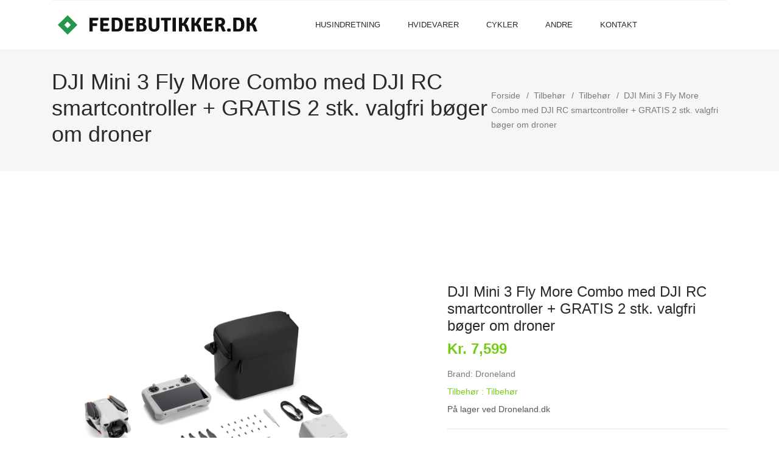

--- FILE ---
content_type: text/html; charset=utf-8
request_url: https://www.fedebutikker.dk/fjernstyret/produkt/Droner/Droner/134470-DJI-Mini-3-Fly-More-Combo-med-DJI-RC-smartcontroller-Gratis-BonusPlus-medlemskab
body_size: 6351
content:
<!DOCTYPE html>
<html lang="en">
<head>
    <!-- Required meta tags -->
    <meta charset="utf-8" />
    <meta name="viewport" content="width=device-width, initial-scale=1, shrink-to-fit=no" />

        <meta property="og:image:width" content="300" />
        <meta property="og:image:height" content="450" />
        <meta property="og:image:type" content="image/jpeg" />
        <meta property="og:image" content="https://www.droneland.dk/6936/dji-mini-3-fly-more-combo-med-dji-rc-smartcontroller-gratis-bonusplus-medlemskab.jpg" />
            <meta property="og:title" content="DJI Mini 3 Fly More Combo med DJI RC smartcontroller + GRATIS 2 stk. valgfri b&#248;ger om droner" />
            <meta property="og:url" content="/fjernstyret/produkt/Tilbehoer/Tilbehoer/134470-DJI-Mini-3-Fly-More-Combo-med-DJI-RC-smartcontroller-GRATIS-2-stk-valgfri-boeger-om-droner" />
            <meta name="description" content="DJI Mini 3 Pro har fået en ny lillebror i form af den nye DJI Mini 3 drone. Den nye DJI Mini 3 kommer i et lavere prisleje men er stadig spækket med den seneste droneteknologi og funktioner samt og et godt 4K/30 fps kamera. NB: I indkøbskurven kan man v" />
        <meta property="og:description" content="DJI Mini 3 Pro har f&#229;et en ny lillebror i form af den nye DJI Mini 3 drone. Den nye DJI Mini 3 kommer i et lavere prisleje men er stadig sp&#230;kket med den seneste droneteknologi og funktioner samt og et godt 4K/30 fps kamera. NB: I indk&#248;bskurven kan man v" />
    <meta property="og:type" content="website" />
    <meta property="og:site_name" content="fedebutikker.dk">

    <link rel="shortcut icon" href="/favicon.ico" />
    <link rel="icon" href="/favicon.ico" />
    <link rel="SHORTCUT ICON" href="/favicon.ico" />
    <title>DJI Mini 3 Fly More Combo med DJI RC smartcontroller + GRATIS 2 stk. valgfri b&#248;ger om droner - Fede butikker</title>
    <!-- Bootstrap CSS -->
    
    <link href="/Content/css?v=qEmgF8tGvuMUtm5eKr_wgQz9aXw8JTc59EcOpwkfTf81" rel="stylesheet"/>

</head>
<body>
    <!--================Header Menu Area =================-->
    <header class="header_area">
        <div class="main_menu">
            <div class="container">
                <nav class="navbar navbar-expand-lg navbar-light w-100">
                    <!-- Brand and toggle get grouped for better mobile display -->
                    <a class="navbar-brand logo_h" href="/">
                        <img src="/img/logo.png" alt="fedebutikker.dk" />
                    </a>
                    <button class="navbar-toggler" type="button" data-toggle="collapse" data-target="#navbarSupportedContent"
                            aria-controls="navbarSupportedContent" aria-expanded="false" aria-label="Toggle navigation">
                        <span class="icon-bar"></span>
                        <span class="icon-bar"></span>
                        <span class="icon-bar"></span>
                    </button>
                    <!-- Collect the nav links, forms, and other content for toggling -->
                    <div class="collapse navbar-collapse offset w-100" id="navbarSupportedContent">
                        <div class="row w-100 mr-0">
                            <div class="col-lg-12 pr-0">
                                <ul class="nav navbar-nav center_nav pull-right">
                                    <li class="nav-item">
                                        &nbsp; &nbsp;  &nbsp;
                                    </li>
                                    <li class="nav-item">
                                        <a class="nav-link" href="/husindretning/2-Moebler" title="Husindretning">Husindretning</a>
                                    </li>
                                    <li class="nav-item">
                                        <a class="nav-link" href="/hvidevarer/20-Koeleskabe-og-frysere" title="Hvidevarer">Hvidevarer</a>
                                    </li>
                                    <li class="nav-item">
                                        <a class="nav-link" href="/cykler/11-Cykler" title="Cykler">Cykler</a>
                                    </li>

                                    <li class="nav-item submenu dropdown">
                                        <a href="#" class="nav-link dropdown-toggle" data-toggle="dropdown" role="button" aria-haspopup="true"
                                           aria-expanded="false">Andre</a>
                                        <ul class="dropdown-menu">
                                            <li class="nav-item">
                                                <a class="nav-link" href="/outdoor/36-Outdoor-udstyr" title="Outdoor">Outdoor</a>
                                            </li>
                                            <li class="nav-item">
                                                <a class="nav-link" href="/fjernstyret/18-Droner" title="Fjernstyret">Fjernstyret</a>
                                            </li>
                                            <li class="nav-item">
                                                <a class="nav-link" href="/kontaktlinser/17-Kontaktlinser" title="Kontaktlinser">Kontaktlinser</a>
                                            </li>
                                            <li class="nav-item">
                                                <a class="nav-link" href="/kropogdufte/15-Hud-og-kropspleje" title="Hud og kropspleje">Hud og kropspleje</a>
                                            </li>
                                            <li class="nav-item">
                                                <a class="nav-link" href="/kropogdufte/16-Smykker" title="Smykker">Smykker</a>
                                            </li>
                                            <li class="nav-item">
                                                <a class="nav-link" href="/boern/48-LEGO" title="LEGO">LEGO</a>
                                            </li>

                                        </ul>
                                    </li>
                                    
                                    <li class="nav-item">
                                        <a class="nav-link" href="/kontakt-os">Kontakt</a>
                                    </li>
                                </ul>
                            </div>
                            
                        </div>
                    </div>
                </nav>
            </div>
        </div>
    </header>

    

<!--================Home Banner Area =================-->
<section class="banner_area">
    <div class="banner_inner d-flex align-items-center">
        <div class="container">
            <div class="banner_content d-md-flex justify-content-between align-items-center">
                <div class="mb-3 mb-md-0">
                    <h1>DJI Mini 3 Fly More Combo med DJI RC smartcontroller + GRATIS 2 stk. valgfri b&#248;ger om droner</h1>

                </div>
                <div class="page_link">
                    <a href="/">Forside</a>
                    <a href="/kontaktlinser/39-Tilbehoer">Tilbeh&#248;r</a>
                    <a href="/kontaktlinser/Tilbeh&#248;r/97-Tilbehoer">Tilbeh&#248;r</a>
                    <a href="/fjernstyret/produkt/Tilbehoer/Tilbehoer/134470-DJI-Mini-3-Fly-More-Combo-med-DJI-RC-smartcontroller-GRATIS-2-stk-valgfri-boeger-om-droner">DJI Mini 3 Fly More Combo med DJI RC smartcontroller + GRATIS 2 stk. valgfri b&#248;ger om droner</a>
                </div>
            </div>
        </div>
    </div>
</section>
<!--================End Home Banner Area =================-->
<!--================Single Product Area =================-->
<div class="product_image_area">
    <div class="container">
        <div class="row s_product_inner">
            <div class="col-lg-6">
                <div class="s_product_img">
                    <div id="carouselExampleIndicators"
                         class="carousel slide"
                         data-ride="carousel">

                        <div class="carousel-inner">
                            <div class="carousel-item active">
                                <a href="/seprodukt/134470" target="_blank" rel="nofollow" title="Se DJI Mini 3 Fly More Combo med DJI RC smartcontroller + GRATIS 2 stk. valgfri b&#248;ger om droner ved Droneland.dk">
                                    <img class="d-block w-100"
                                         src="https://www.droneland.dk/6936/dji-mini-3-fly-more-combo-med-dji-rc-smartcontroller-gratis-bonusplus-medlemskab.jpg"
                                         alt="DJI Mini 3 Fly More Combo med DJI RC smartcontroller + GRATIS 2 stk. valgfri b&#248;ger om droner" />
                                </a>
                            </div>

                        </div>
                    </div>
                </div>
            </div>
            <div class="col-lg-5 offset-lg-1">
                <div class="s_product_text">
                    <h3>DJI Mini 3 Fly More Combo med DJI RC smartcontroller + GRATIS 2 stk. valgfri b&#248;ger om droner</h3>
                    <h2>Kr. 7,599</h2>
                    <ul class="list">
                        <li>
                            Brand: Droneland
                        </li>
                        <li>
                            <a class="active" href="/kontaktlinser/Tilbeh&#248;r/97-Tilbehoer">
                               Tilbeh&#248;r : Tilbeh&#248;r
                            </a>
                        </li>
                        <li>
                            <a href="/seprodukt/134470">På lager ved Droneland.dk</a>
                        </li>
                    </ul>
                    <p>
                        DJI Mini 3 Pro har f&#229;et en ny &quot;lillebror&quot; i form af den nye DJI Mini 3 drone. Den nye DJI Mini 3 kommer i et lavere prisleje men er stadig sp&#230;kket med den seneste droneteknologi og funktioner samt og et godt 4K/30 fps kamera. NB: I indk&#248;bskurven kan man v
                    </p>

                    <div class="card_area">
                        <a class="main_btn" href="/seprodukt/134470" target="_blank" rel="nofollow" title="Se DJI Mini 3 Fly More Combo med DJI RC smartcontroller + GRATIS 2 stk. valgfri b&#248;ger om droner ved Droneland.dk">Gå til webshop</a>

                    </div>
                </div>
            </div>
        </div>
    </div>
</div>

<section class="inspired_product_area section_gap_bottom_custom">
    <div class="container">
        <div class="row justify-content-center">
            <div class="col-lg-12">
                <div class="main_title">
                    <br /><br /><br />
                    <h2><span>Andre produkter i Tilbeh&#248;r - Tilbeh&#248;r</span></h2>
                </div>
            </div>
        </div>
        <div class="row">
                <div class="col-lg-3 col-md-6">
                    <div class="single-product">
                        <a href="/fjernstyret/produkt/Tilbehoer/Tilbehoer/59267-ND-filtre-til-Mavic-Air-Standard-6-pack" title="ND-filtre til Mavic Air (Standard 6-pack)">
                            <div class="product-img">
                                <img class="img-fluid w-100-productlist" src="https://www.droneland.dk/1037/nd-filtre-til-mavic-air-standard-6-pack.jpg" alt="ND-filtre til Mavic Air (Standard 6-pack)" loading="lazy" />

                            </div>
                            <div class="product-btm">
                                <span class="d-block">
                                    <h4>ND-filtre til Mavic Air (Standard 6-pack)</h4>
                                </span>
                                <div class="mt-3">
                                    <span class="mr-4">Kr. 585</span>

                                </div>
                            </div>
                        </a>
                    </div>
                </div>
                <div class="col-lg-3 col-md-6">
                    <div class="single-product">
                        <a href="/fjernstyret/produkt/Tilbehoer/Tilbehoer/59268-ND-filtre-til-Mavic-Air-Vivid-Collection" title="ND-filtre til Mavic Air (Vivid Collection)">
                            <div class="product-img">
                                <img class="img-fluid w-100-productlist" src="https://www.droneland.dk/1036/nd-filtre-til-mavic-air-vivid-collection.jpg" alt="ND-filtre til Mavic Air (Vivid Collection)" loading="lazy" />

                            </div>
                            <div class="product-btm">
                                <span class="d-block">
                                    <h4>ND-filtre til Mavic Air (Vivid Collection)</h4>
                                </span>
                                <div class="mt-3">
                                    <span class="mr-4">Kr. 595</span>

                                </div>
                            </div>
                        </a>
                    </div>
                </div>
                <div class="col-lg-3 col-md-6">
                    <div class="single-product">
                        <a href="/fjernstyret/produkt/Tilbehoer/Tilbehoer/59262-ND-filtre-til-DJI-Mavic-Air-Limited-Edition-4-pack" title="ND-filtre til DJI Mavic Air (Limited Edition 4-pack)">
                            <div class="product-img">
                                <img class="img-fluid w-100-productlist" src="https://www.droneland.dk/1034/nd-filtre-til-dji-mavic-air-limited-edition-4-pack.jpg" alt="ND-filtre til DJI Mavic Air (Limited Edition 4-pack)" loading="lazy" />

                            </div>
                            <div class="product-btm">
                                <span class="d-block">
                                    <h4>ND-filtre til DJI Mavic Air (Limited Edition 4-pack)</h4>
                                </span>
                                <div class="mt-3">
                                    <span class="mr-4">Kr. 685</span>

                                </div>
                            </div>
                        </a>
                    </div>
                </div>
                <div class="col-lg-3 col-md-6">
                    <div class="single-product">
                        <a href="/fjernstyret/produkt/Tilbehoer/Tilbehoer/59266-ND-filtre-til-Mavic-Air-Shutter-Collection" title="ND-filtre til Mavic Air (Shutter Collection)">
                            <div class="product-img">
                                <img class="img-fluid w-100-productlist" src="https://www.droneland.dk/1035/nd-filtre-til-mavic-air-shutter-collection.jpg" alt="ND-filtre til Mavic Air (Shutter Collection)" loading="lazy" />

                            </div>
                            <div class="product-btm">
                                <span class="d-block">
                                    <h4>ND-filtre til Mavic Air (Shutter Collection)</h4>
                                </span>
                                <div class="mt-3">
                                    <span class="mr-4">Kr. 595</span>

                                </div>
                            </div>
                        </a>
                    </div>
                </div>
                <div class="col-lg-3 col-md-6">
                    <div class="single-product">
                        <a href="/fjernstyret/produkt/Tilbehoer/Tilbehoer/59247-Fjernkontrol-Controller-til-DJI-Mavic-Pro" title="Fjernkontrol/Controller til DJI Mavic Pro">
                            <div class="product-img">
                                <img class="img-fluid w-100-productlist" src="https://www.droneland.dk/1025/fjernkontrol-controller-til-dji-mavic-pro-drone.jpg" alt="Fjernkontrol/Controller til DJI Mavic Pro" loading="lazy" />

                            </div>
                            <div class="product-btm">
                                <span class="d-block">
                                    <h4>Fjernkontrol/Controller til DJI Mavic Pro</h4>
                                </span>
                                <div class="mt-3">
                                    <span class="mr-4">Kr. 2,995</span>

                                </div>
                            </div>
                        </a>
                    </div>
                </div>
                <div class="col-lg-3 col-md-6">
                    <div class="single-product">
                        <a href="/fjernstyret/produkt/Tilbehoer/Tilbehoer/59265-ND-filtre-til-Mavic-6-pack-v2" title="ND-filtre til Mavic 6-pack (v2)">
                            <div class="product-img">
                                <img class="img-fluid w-100-productlist" src="https://www.droneland.dk/1023/nd-filtre-til-dji-mavic-pro-6-pack-v2.jpg" alt="ND-filtre til Mavic 6-pack (v2)" loading="lazy" />

                            </div>
                            <div class="product-btm">
                                <span class="d-block">
                                    <h4>ND-filtre til Mavic 6-pack (v2)</h4>
                                </span>
                                <div class="mt-3">
                                    <span class="mr-4">Kr. 689</span>

                                </div>
                            </div>
                        </a>
                    </div>
                </div>
                <div class="col-lg-3 col-md-6">
                    <div class="single-product">
                        <a href="/fjernstyret/produkt/Tilbehoer/Tilbehoer/59264-ND-filtre-til-Mavic-Shutter-Collection" title="ND-filtre til Mavic (Shutter Collection)">
                            <div class="product-img">
                                <img class="img-fluid w-100-productlist" src="https://www.droneland.dk/1020/nd-filtre-til-mavic-shutter-collection.jpg" alt="ND-filtre til Mavic (Shutter Collection)" loading="lazy" />

                            </div>
                            <div class="product-btm">
                                <span class="d-block">
                                    <h4>ND-filtre til Mavic (Shutter Collection)</h4>
                                </span>
                                <div class="mt-3">
                                    <span class="mr-4">Kr. 649</span>

                                </div>
                            </div>
                        </a>
                    </div>
                </div>
                <div class="col-lg-3 col-md-6">
                    <div class="single-product">
                        <a href="/fjernstyret/produkt/Tilbehoer/Tilbehoer/59269-ND-filtre-til-Mavic-Pro-4-pack" title="ND-filtre til Mavic Pro 4-pack">
                            <div class="product-img">
                                <img class="img-fluid w-100-productlist" src="https://www.droneland.dk/1021/nd-filtre-til-mavic-pro-4-pack.jpg" alt="ND-filtre til Mavic Pro 4-pack" loading="lazy" />

                            </div>
                            <div class="product-btm">
                                <span class="d-block">
                                    <h4>ND-filtre til Mavic Pro 4-pack</h4>
                                </span>
                                <div class="mt-3">
                                    <span class="mr-4">Kr. 595</span>

                                </div>
                            </div>
                        </a>
                    </div>
                </div>
                <div class="col-lg-3 col-md-6">
                    <div class="single-product">
                        <a href="/fjernstyret/produkt/Tilbehoer/Tilbehoer/59261-ND-filtre-til-Mavic-Pro" title="ND filtre til Mavic Pro">
                            <div class="product-img">
                                <img class="img-fluid w-100-productlist" src="https://www.droneland.dk/1019/nd-filtre-til-mavic-pro.jpg" alt="ND filtre til Mavic Pro" loading="lazy" />

                            </div>
                            <div class="product-btm">
                                <span class="d-block">
                                    <h4>ND filtre til Mavic Pro</h4>
                                </span>
                                <div class="mt-3">
                                    <span class="mr-4">Kr. 599</span>

                                </div>
                            </div>
                        </a>
                    </div>
                </div>
                <div class="col-lg-3 col-md-6">
                    <div class="single-product">
                        <a href="/fjernstyret/produkt/Tilbehoer/Tilbehoer/59241-DJI-Zenmuse-X5" title="DJI Zenmuse X5">
                            <div class="product-img">
                                <img class="img-fluid w-100-productlist" src="https://www.droneland.dk/234/dji-zenmuse-x5.jpg" alt="DJI Zenmuse X5" loading="lazy" />

                            </div>
                            <div class="product-btm">
                                <span class="d-block">
                                    <h4>DJI Zenmuse X5</h4>
                                </span>
                                <div class="mt-3">
                                    <span class="mr-4">Kr. 18,999</span>

                                </div>
                            </div>
                        </a>
                    </div>
                </div>
                <div class="col-lg-3 col-md-6">
                    <div class="single-product">
                        <a href="/fjernstyret/produkt/Tilbehoer/Tilbehoer/59242-DJI-Zenmuse-X5-Raw" title="DJI Zenmuse X5 Raw">
                            <div class="product-img">
                                <img class="img-fluid w-100-productlist" src="https://www.droneland.dk/231/dji-zenmuse-x5-raw-dji.jpg" alt="DJI Zenmuse X5 Raw" loading="lazy" />

                            </div>
                            <div class="product-btm">
                                <span class="d-block">
                                    <h4>DJI Zenmuse X5 Raw</h4>
                                </span>
                                <div class="mt-3">
                                    <span class="mr-4">Kr. 31,999</span>

                                </div>
                            </div>
                        </a>
                    </div>
                </div>
                <div class="col-lg-3 col-md-6">
                    <div class="single-product">
                        <a href="/fjernstyret/produkt/Tilbehoer/Tilbehoer/59245-Fjernkontrol-til-LightBridge-2" title="Fjernkontrol til LightBridge 2">
                            <div class="product-img">
                                <img class="img-fluid w-100-productlist" src="https://www.droneland.dk/230/fjernkontrol-til-lightbridge-2.jpg" alt="Fjernkontrol til LightBridge 2" loading="lazy" />

                            </div>
                            <div class="product-btm">
                                <span class="d-block">
                                    <h4>Fjernkontrol til LightBridge 2</h4>
                                </span>
                                <div class="mt-3">
                                    <span class="mr-4">Kr. 6,699</span>

                                </div>
                            </div>
                        </a>
                    </div>
                </div>


        </div>
    </div>
</section>

<!--================End Single Product Area =================-->



<script type="application/ld+json">
    {
    "@context": "http://schema.org/",
    "@type": "Product",
    "name": "DJI Mini 3 Fly More Combo med DJI RC smartcontroller + GRATIS 2 stk. valgfri b&#248;ger om droner",
    "image": "https://www.droneland.dk/6936/dji-mini-3-fly-more-combo-med-dji-rc-smartcontroller-gratis-bonusplus-medlemskab.jpg",
    "description": "DJI Mini 3 Pro har f&#229;et en ny &quot;lillebror&quot; i form af den nye DJI Mini 3 drone. Den nye DJI Mini 3 kommer i et lavere prisleje men er stadig sp&#230;kket med den seneste droneteknologi og funktioner samt og et godt 4K/30 fps kamera. NB: I indk&#248;bskurven kan man v",
    "mpn": "134470",
    "brand": {
    "@type": "Brand",
    "name": "Droneland"
    },
    "offers": {
    "@type": "Offer",
    "priceCurrency": "DKK",
    "price": "7599",
    "priceValidUntil": "2026-2-17",
    "itemCondition": "http://schema.org/NewCondition",
    "availability": "http://schema.org/InStock",
    "url" : "https://www.fedebutikker.dk",
    "seller": {
    "@type": "Organization",
    "name": "Droneland.dk"
    }
    }
    }
</script>


<script type="application/ld+json">
    {
    "@context": "http://schema.org",
    "@type": "BreadcrumbList",
    "itemListElement": [{
    "@type": "ListItem",
    "position": 1,
    "item": {
    "@id": "https://www.fedebutikker.dk/kontaktlinser/39-Tilbehoer",
    "name": "Tilbeh&#248;r"
    }
    },{
    "@type": "ListItem",
    "position": 2,
    "item": {
    "@id": "https://www.fedebutikker.dk/kontaktlinser/Tilbeh&#248;r/97-Tilbehoer",
    "name": "Tilbeh&#248;r"
    }
    },{
    "@type": "ListItem",
    "position": 3,
    "item": {
    "@id": "https://www.fedebutikker.dk/fjernstyret/produkt/Tilbehoer/Tilbehoer/134470-DJI-Mini-3-Fly-More-Combo-med-DJI-RC-smartcontroller-GRATIS-2-stk-valgfri-boeger-om-droner",
    "name": "DJI Mini 3 Fly More Combo med DJI RC smartcontroller + GRATIS 2 stk. valgfri b&#248;ger om droner",
    "image": "https://www.droneland.dk/6936/dji-mini-3-fly-more-combo-med-dji-rc-smartcontroller-gratis-bonusplus-medlemskab.jpg"
    }
    }]
    }
</script>


    <!--================ start footer Area  =================-->
    <footer class="footer-area section_gap">
        <div class="container">
            <div class="row">
                <div class="col-lg-2 col-md-6 single-footer-widget">
                    <h4>Husindretning</h4>
                    <ul>
                        <li><a href="/husindretning/2-Moebler" title="Møbler">Møbler</a></li>
                        <li><a href="/husindretning/3-Indretning" title="Indretning">Indretning</a></li>
                        <li><a href="/husindretning/5-Belysning" title="Belysning">Belysning</a></li>
                        <li><a href="/husindretning/46-Overvaagning" title="Overvågning">Overvågning</a></li>

                    </ul>
                </div>
                <div class="col-lg-2 col-md-6 single-footer-widget">
                    <h4>Hvidevarer</h4>
                    <ul>
                        <li><a href="/hvidevarer/20-Koeleskabe-og-frysere" title="Køleskabe og frysere">Køleskabe og frysere</a></li>
                        <li><a href="/hvidevarer/21-Komfurer-og-ovne" title="Komfurer og ovne">Komfurer og ovne</a></li>
                        <li><a href="/hvidevarer/22-Vask-og-toerring" title="Vask og tørring">Vask og tørring</a></li>
                        <li><a href="/hvidevarer/30-Opvaskemaskiner" title="Opvaskemaskiner">Opvaskemaskiner</a></li>
                        <li><a href="/hvidevarer/31-Koekkenmaskiner" title="Køkkenmaskiner">Køkkenmaskiner</a></li>
                    </ul>
                </div>
                <div class="col-lg-2 col-md-6 single-footer-widget">
                    <h4>Cykler</h4>
                    <ul>
                        <li><a href="/cykler/11-Cykler" title="Cykler">Cykler</a></li>
                        <li><a href="/cykler/10-Cykeltilbehoer" title="Cykeltilbehør">Cykeltilbehør</a></li>
                        <li><a href="/cykler/32-Reservedele" title="Reservedele">Reservedele</a></li>
                        <li><a href="/cykler/33-Beklaedning" title="Beklædning">Beklædning</a></li>

                    </ul>
                </div>
                <div class="col-lg-2 col-md-6 single-footer-widget">
                    <h4>Outdoor</h4>
                    <ul>
                        <li><a href="/outdoor/36-Outdoor-udstyr" title="Outdoor udstyr">Outdoor udstyr</a></li>
                        <li><a href="/outdoor/34-Outdoor-toej" title="Outdoor tøj">Outdoor tøj</a></li>
                        <li><a href="/outdoor/35-Outdoor-fodtoej" title="Outdoor fodtøj">Outdoor fodtøj</a></li>

                    </ul>
                </div>
                <div class="col-lg-2 col-md-6 single-footer-widget">
                    <h4>Briller og kontaktlinser</h4>
                    <ul>
                        <li><a href="/kontaktlinser/17-Kontaktlinser" title="Kontaktlinser">Kontaktlinser</a></li>
                        <li><a href="/kontaktlinser/38-Briller" title="Briller">Briller</a></li>
                        <li><a href="/kontaktlinser/39-Tilbehoer" title="Tilbehør">Tilbehør</a></li>

                    </ul>
                </div>
                <div class="col-lg-2 col-md-6 single-footer-widget">
                    <h4>Børn</h4>
                    <ul>
                        <li><a href="/boern/41-Legetoej" title="Legetøj">Legetøj</a></li>
                        <li><a href="/boern/42-Bevaegelse" title="Bevægelse">Bevægelse</a></li>
                        <li><a href="/boern/43-Ting-til-boern" title="Ting til børn">Ting til børn</a></li>

                    </ul>
                </div>
                <div class="col-lg-2 col-md-6 single-footer-widget">
                    <h4>Fjernstyret</h4>
                    <ul>
                        <li><a href="/fjernstyret/18-Droner" title="Droner">Droner</a></li>
                        <li><a href="/fjernstyret/40-Robotter" title="Robotter">Robotter</a></li>
                        <li><a href="/fjernstyret/19-Tilbehoer" title="Tilbehør">Tilbehør</a></li>

                    </ul>
                </div>
                <div class="col-lg-2 col-md-6 single-footer-widget">
                    <h4>Krop og dufte</h4>
                    <ul>
                        <li><a href="/kropogdufte/15-Hud-og-kropspleje" title="Hud og kropspleje">Hud og kropspleje</a></li>
                        <li><a href="/kropogdufte/16-Smykker" title="Smykker">Smykker</a></li>
                        <li><a href="/kropogdufte/44-Hjemmetraening" title="Hjemmetræning">Hjemmetræning</a></li>
                        <li><a href="/kropogdufte/45-Haarpleje" title="Hjemmetræning">Hårpleje</a></li>

                    </ul>
                </div>
                <div class="col-lg-2 col-md-6 single-footer-widget">

                </div>
                <div class="col-lg-2 col-md-6 single-footer-widget">

                </div>
                <div class="col-lg-2 col-md-6 single-footer-widget">

                </div>
                
                <div class="col-lg-2 col-md-6 single-footer-widget">
                    <h4>fedebutikker.dk</h4>
                    eLaursen ApS<br />
                    Thorsvej 23<br />
                    8464 Galten<br /><br />
                    <ul>
                        <li><a href="https://www.facebook.com/fedebutikker" target="_blank">Besøg os på facebook</a></li>
                    </ul>
                </div>


            </div>
            <div class="footer-bottom row align-items-center">
                <p class="footer-text m-0 col-lg-8 col-md-12">
                    Copyright &copy;
                    <script>document.write(new Date().getFullYear());</script> All rights reserved
                </p>
                
            </div>
        </div>
    </footer>
    <!--================ End footer Area  =================-->
    <!-- Optional JavaScript -->
    <!-- jQuery first, then Popper.js, then Bootstrap JS -->
    <script src="/Scripts/jquery-3.2.1.min.js"></script>
    
    <script src="/Scripts/bootstrap.min.js"></script>
    
    
    
    

    <script async src="https://www.googletagmanager.com/gtag/js?id=UA-55179554-1"></script>
    <script>
        window.dataLayer = window.dataLayer || [];
        function gtag() { dataLayer.push(arguments); }
        gtag('js', new Date());

        gtag('config', 'UA-55179554-1');
    </script>

</body>
</html>
















